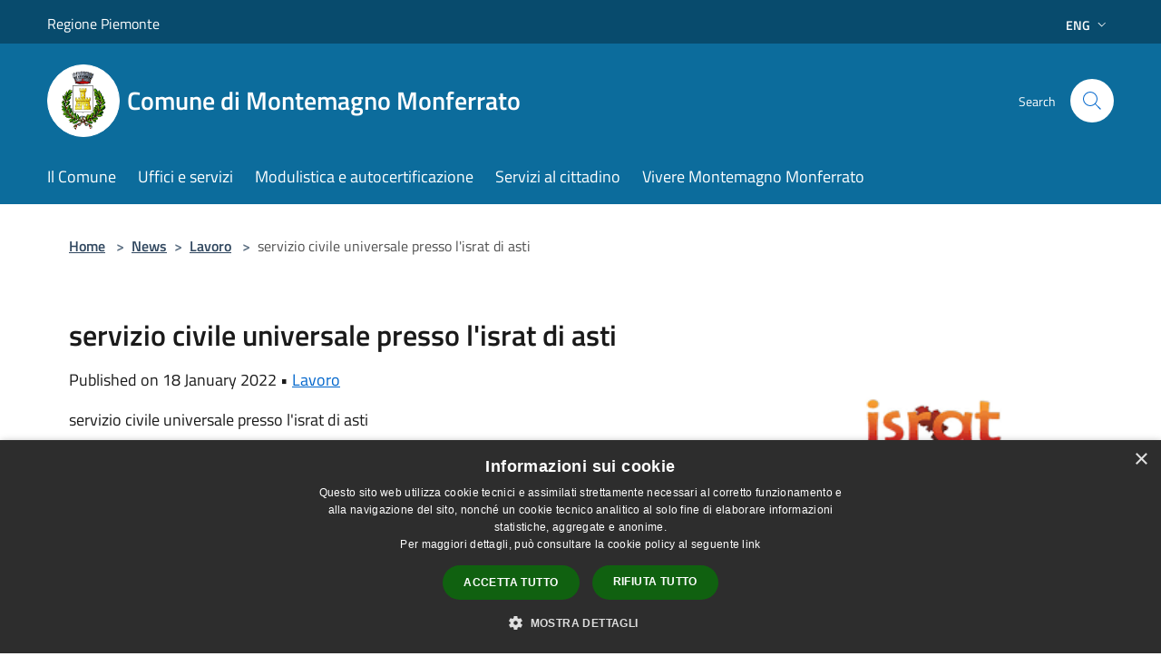

--- FILE ---
content_type: text/html; charset=UTF-8
request_url: https://comune.montemagno.at.it/en/news/125136/servizio-civile-universale-presso-l-israt-di-asti
body_size: 44426
content:
<!doctype html>
<html class="no-js" lang="it">
    <head>
        <meta charset="utf-8">
        <meta name="viewport" content="width=device-width, initial-scale=1, shrink-to-fit=no">
        <meta http-equiv="X-UA-Compatible" content="IE=edge"/>
        <meta name="csrf-token" content="gEzLiIwq6GU3yl2w6gOHLpSUnTSxstLiUY8vg14A">
        <title>servizio civile universale presso l&#039;israt di asti - Comune di Montemagno Monferrato</title>
                <link rel="stylesheet" href="/bootstrap-italia/dist/css/bootstrap-italia.min.css">
        <link rel="stylesheet" href="/css/agid.css?id=8e7e936f4bacc1509d74">
        <link rel="stylesheet" href="/css/ionicons/ionicons.min.css">

                        <link rel="canonical" href="https://comune.montemagno.at.it/en/news/125136/servizio-civile-universale-presso-l-israt-di-asti" />

        <style>
        
        .background-theme-lighter {
            background-color: rgba(12,108,156,0.1);
        }
    
        :root {
            --pui-cstm-primary: hsl(200deg,86%,33%);
            --pui-cstm-primary-rgb: 12, 108, 156;
            --pui-cstm-primary-hover: hsl(200deg, 86%, 43%);
            --pui-cstm-primary-active: hsl(200deg, 86%, 46%);
            --pui-cstm-primary-text-color: hsl(0deg, 0%, 100%);
            --pui-cstm-secondary: hsl(200deg, 86%, 33%);
            --pui-cstm-secondary-rgb: 12, 108, 156;
            --pui-cstm-secondary-hover: hsl(200deg, 86%, 43%);
            --pui-cstm-secondary-active: hsl(200deg, 86%, 46%);
            --pui-cstm-secondary-text-color: hsl(0deg, 0%, 100%);
        }
    
        .button-transparent {
            box-shadow: inset 0 0 0 2px #0c6c9c;
            color: #0c6c9c;
        }

        .text-button-transparent {
            color: #0c6c9c;
        }

        .icon-button-transparent {
            fill: #0c6c9c !important;
        }

        .button-fill-header {
            background-color: #0c6c9c;
        }

        .button-transparent:hover {
            box-shadow: inset 0 0 0 2px #0a618c;
            color: #0a618c;
        }

        .button-fill-header:hover {
            background-color: #0a618c;
        }

        .pagination-menu .page-link[aria-current] {
            color: #0c6c9c !important;
            border: 1px solid #0c6c9c !important;
        }

        .pagination-menu .page-link:hover {
            color: #0a618c !important;
        }

        .pagination-menu .page-link .icon-primary {
            fill: #0c6c9c !important;
        }
    
        .responsive-table thead th {
            background-color: #0c6c9c;
            border: 1px solid #084b6d;
        }

        .responsive-table thead th {
            background-color: #0c6c9c;
            border: 1px solid #084b6d;
        }

        @media (min-width: 480px) {
            .responsive-table tbody th[scope=row] {
                border-left: 1px solid #084b6d;
                border-bottom: 1px solid #084b6d;
            }

            .responsive-table tbody td {
                border-left: 1px solid #084b6d;
                border-bottom: 1px solid #084b6d;
                border-right: 1px solid #084b6d;
            }

            .responsive-table tbody td:last-of-type {
                border-right: 1px solid #084b6d;
            }
        }

        @media (max-width: 767px) {
            .responsive-table tbody th[scope=row] {
                background-color:#0c6c9c;
            }
        }
    #footer-feedback {
        background-color: #0c6c9c;
    }#footer-banner {
        background-color: #0c6c9c;
    }.link-list-wrapper ul li a.list-item.active {
        background: #0c6c9c;
    }.it-header-slim-wrapper {
            background-color: #084b6d;
        }
        .it-header-slim-wrapper .it-header-slim-wrapper-content .it-header-slim-right-zone button {
            background-color: #084b6d;
        }
        .btn-personal {
            background-color: #084b6d!important;
            border-color: #084b6d!important;
        }
        .btn-personal:hover {
            background-color: #084b6d!important;
            border-color: #084b6d!important;
        }
        .btn-personal:active {
            background-color: #084b6d!important;
            border-color: #084b6d!important;
        }
        .btn-personal:focus {
            background-color: #084b6d!important;
            border-color: #084b6d!important;
            box-shadow: none !important;
        }.it-header-slim-wrapper .it-header-slim-wrapper-content .it-header-slim-right-zone button:hover {
            background-color: #07405d;
        }.it-header-center-wrapper {
            background-color: #0c6c9c;
        }@media (min-width: 992px) {
            .it-header-navbar-wrapper {
                background-color: #0c6c9c;
            }
        }.page-father-button {
            background-color: #0c6c9c;
        }
    .navbar-alerts-link-active{
        background-color: #0c6c9c;
    }
    .btn-custom {
        background-color:#0c6c9c;
    }
    .btn-custom:focus {
        box-shadow: inset 0 1px 0 rgb(255 255 255 / 15%), 0 1px 1px rgb(0 0 0 / 8%), 0 0 0 0.2rem rgba(12,108,156,0.5);
    }
    .btn-custom:not(:disabled):not(.disabled).active,
    .btn-custom:not(:disabled):not(.disabled):active,
    .btn-custom:hover {
        background-color:#084b6d;
    }
    .btn-custom:not(:disabled):not(.disabled).active:focus,
    .btn-custom:not(:disabled):not(.disabled):active:focus {
        box-shadow: inset 0 3px 5px rgb(0 0 0 / 13%), 0 0 0 0.2rem rgba(12,108,156,0.5);
    }/*custom  css events*/
        .events-bar {
            background-color: #0c6c9c!important;
        }
        .event__detail {
            background-color: #084b6d!important;
        }
        .event--selected {
            background-color: #084b6d;
        }
        .event:active, .event:focus, .event:hover {
            background-color: #084b6d;
        }
        .it-calendar-wrapper .it-header-block-title {
            background-color: #0c6c9c;
        }
    
        .btn-registry {
            background-color: #0c6c9c;
        }
        .btn-registry:hover {
            background-color: #0a618c;
        }
        .btn-custom {
            background-color: #0c6c9c;
        }
        .btn-custom:hover {
            background-color: #0a618c;
        }
    
    #progressbar .active {
        color: #0c6c9c;
    }

    #progressbar li.active:before,
    #progressbar li.active:after {
        background: #0c6c9c;
    }

    .progress-bar {
        background-color: #0c6c9c;
    }

    .funkyradio input:checked ~ label:before,
    .funkyradio input:checked ~ label:before {
        background-color: #0c6c9c;
    }

    .funkyradio input:empty ~ label:before,
    .funkyradio input:empty ~ label:before {
        background-color: #0c6c9c;
    }

    #msform .action-button {
        background: #0c6c9c;
    }

    #msform .action-button:hover,
    #msform .action-button:focus {
        background-color: #0a618c;
    }

    #msform input:focus,
    #msform textarea:focus {
        border: 1px solid #0c6c9c;
    }
    
    #left-menu .pnrr_separator .bg {
        background-color: #0c6c9c;
    }
    .theme-color {
        background-color: #0c6c9c !important;
    }
    .time-events {
        background-color: #0c6c9c !important;
    }
        .btn-primary {
            border: 2px solid #0c6c9c;
        }
        .btn-primary:hover {
            border: 2px solid #0a618c;
        }
        .back-to-top {
            background-color: #0c6c9c;
        }
        .it-header-center-wrapper .h2.no_toc {
            background-color: #0c6c9c;
        }
    
        .link-list-wrapper ul li a span {
            color: #0c6c9c;
        }
    
    </style>
                <meta name="description" content="Sito ufficiale Comune di Montemagno Monferrato">
<meta property="og:title" content="servizio civile universale presso l&#039;israt di asti" />
<meta property="og:locale" content="en_US" />
<meta property="og:description" content="servizio civile universale presso l'israt di asti" />
<meta property="og:type" content="website" />
<meta property="og:url" content="https://comune.montemagno.at.it/en/news/125136/servizio-civile-universale-presso-l-israt-di-asti" />
<meta property="og:image" content="https://montemagno-api.municipiumapp.it/s3/720x960/s3/4376/NewsImage/index.png" />



    <link rel="icon" type="image/png" href="https://montemagno-api.municipiumapp.it/s3/150x150/s3/4376/sito/stemma.jpg">
    <link rel="apple-touch-icon" href="https://montemagno-api.municipiumapp.it/s3/150x150/s3/4376/sito/stemma.jpg">

                <link rel="alternate" hreflang="it" href="http://comune.montemagno.at.it/it/news/125136/servizio-civile-universale-presso-l-israt-di-asti"/>
    


<!-- Attenzione a buttare script lato API -->
    <script type="text/javascript" charset="UTF-8" src="//cdn.cookie-script.com/s/7dc0f5537a377dfc9b15e7162e5c4d3a.js"></script>

 
    </head>
    <body class="">
        <a href="#main-content" class="sr-only">Salta al contenuto principale</a>
                <div id="loading-layer" class="loading">
            <div class="loading__icon loading__icon--ripple">
                <div></div>
                <div></div>
            </div>
        </div>


        <header class="it-header-wrapper it-header-sticky" data-bs-toggle="sticky" data-bs-position-type="fixed" data-bs-sticky-class-name="is-sticky" data-bs-target="#header-nav-wrapper">
    <div class="it-header-slim-wrapper">
    <div class="container-fluid container-municipium-agid">
        <div class="row">
            <div class="col-12">
                <div class="it-header-slim-wrapper-content pl-0">

                                        <a class="d-lg-block navbar-brand"  href="https://www.regione.piemonte.it/web/" target="_blank" >
                                                    Regione Piemonte
                                            </a>


                    <div class="it-header-slim-right-zone">
                                                                                                                                                    <div class="dropdown dropdown-site-custom">
                                <a class="btn btn-dropdown dropdown-toggle" href="#" role="button" id="dropdownMenuLanguage"
                                    data-bs-toggle="dropdown" aria-haspopup="true" aria-expanded="false">
                                    Eng
                                    <svg class="icon-expand icon icon-sm icon-primary" aria-label="Espandi" role="img">
                                        <use href="/bootstrap-italia/dist/svg/sprites.svg#it-expand"></use>
                                    </svg>
                                </a>
                                <div class="dropdown-menu" aria-labelledby="dropdownMenuLanguage">
                                    <div class="link-list-wrapper">
                                        <ul class="link-list">
                                                                                                                                                                                                                                                                                                <li>
                                                        <a class="dropdown-item list-item" href="//comune.montemagno.at.it/it/news/125136/servizio-civile-universale-presso-l-israt-di-asti">
                                                            <span>Ita</span>
                                                        </a>
                                                    </li>
                                                                                                                                    </ul>
                                    </div>
                                </div>
                            </div>
                        
                                            </div>
                </div>
            </div>
        </div>
    </div>
</div>


    <div class="it-nav-wrapper">
        <div class="it-header-center-wrapper">
            <div class="container-fluid container-municipium-agid">
                <div class="row">
                    <div class="col-12">
                        <div class="it-header-center-content-wrapper">

                            <div class="it-brand-wrapper">
    <a href="/">

                    <span class="municipality__squared">
                <img src="//montemagno-api.municipiumapp.it/s3/150x150/s3/4376/sito/stemma.jpg" alt="logo">
            </span>
        
                    <div class="ml-2 it-brand-text">
                <span class="h2 no_toc">Comune di Montemagno Monferrato</span>
            </div>
            </a>
</div>

                                                            <div class="it-right-zone">
                                                                        <div class="it-search-wrapper">
                                        <span class="d-none d-md-block">Search</span>
                                        <a aria-label="Cerca" class="search-link rounded-icon"
                                        href="#" data-bs-toggle="modal" data-bs-target="#searchModal">
                                            <svg class="icon" aria-label="Cerca" role="img">
                                                <use
                                                    xlink:href="/svg/agid.svg#it-search"></use>
                                            </svg>
                                        </a>
                                    </div>
                                </div>
                                                    </div>
                    </div>
                </div>
            </div>
        </div>
                    <div class="it-header-navbar-wrapper" id="header-nav-wrapper">
                <div class="container-fluid container-municipium-agid">
                    <div class="row">
                        <div class="col-12">
                            <nav class="navbar navbar-expand-lg has-megamenu">
                                <button aria-controls="nav10" aria-expanded="false"
                                        aria-label="Toggle navigation" class="custom-navbar-toggler"
                                        data-bs-target="#nav10" data-bs-toggle="navbarcollapsible" type="button">
                                    <svg class="icon" aria-label="Menù" role="img">
                                        <use
                                            xlink:href="/svg/agid.svg#it-burger"></use>
                                    </svg>
                                </button>
                                <div class="navbar-collapsable" id="nav10">
                                    <div class="overlay"></div>
                                    <div class="menu-wrapper">
                                        <div class="close-div" style="padding:0px">
                                            <button class="btn close-menu" type="button" title="site.close_menu">
                                                <svg class="icon icon-close" aria-label="site.close_menu">
                                                    <use xlink:href="/svg/agid.svg#close"></use>
                                                </svg>
                                            </button>
                                        </div>
                                        <div class="navbar-logo mobile-only">
                                            <div class="row align-items-center">
                                                <div class="col-4">
                                                    <span class="municipality__logo pl-3">
                                                        <img src="//montemagno-api.municipiumapp.it/s3/4376/sito/stemma.jpg" alt="logo">
                                                    </span>
                                                </div>
                                                <div class="col-6">
                                                    <span class="navbar-municipality">Comune di Montemagno Monferrato</span>
                                                </div>
                                                <div class="col-2">
                                                </div>
                                            </div>
                                        </div>
                                        <ul class="navbar-nav" id="main-navigation" data-element="main-navigation"
                                        >
                                                                                                                                                    <li class="nav-item">
        <a class="nav-link nav-link-menu " href="https://comune.montemagno.at.it/en/menu/il-comune" target="" data-element="">
                            <span>Il Comune</span>
                    </a>
    </li>
                                                                                                                                                                                                    <li class="nav-item">
        <a class="nav-link nav-link-menu " href="https://comune.montemagno.at.it/en/menu/uffici-e-servizi" target="" data-element="">
                            <span>Uffici e servizi</span>
                    </a>
    </li>
                                                                                                                                                                                                    <li class="nav-item">
        <a class="nav-link nav-link-menu " href="https://comune.montemagno.at.it/en/menu/modulistica-e-autocertificazione" target="" data-element="">
                            <span>Modulistica e autocertificazione</span>
                    </a>
    </li>
                                                                                                                                                                                                    <li class="nav-item">
        <a class="nav-link nav-link-menu " href="https://comune.montemagno.at.it/en/menu/servizi-al-cittadino" target="" data-element="">
                            <span>Servizi al cittadino</span>
                    </a>
    </li>
                                                                                                                                                                                                    <li class="nav-item">
        <a class="nav-link nav-link-menu " href="https://comune.montemagno.at.it/en/menu/vivere-montemagno-monferrato" target="" data-element="live">
                            <span>Vivere Montemagno Monferrato</span>
                    </a>
    </li>
                                                                                                                                    </ul>
                                                                                                                                                                <ul class="navbar-nav navbar-nav-auth mobile-only">
                                                                                                                                                                            </ul>
                                                                            </div>
                                </div>
                            </nav>
                        </div>
                    </div>
                </div>
            </div>
            </div>
</header>

        <main id="main-content">

                                <section id="breadcrumb" class=" container-fluid container-municipium-agid  px-4 my-4" >
    <div class="row">
        <div class="col px-lg-4">
            <nav class="breadcrumb-container" aria-label="breadcrumb">
                <ol class="breadcrumb" data-element="breadcrumb">
                    <li class="breadcrumb-item">
                        <a href="https://comune.montemagno.at.it/en">Home</a>
                        <span class="separator">&gt;</span>
                    </li>

                                                            


                    

                    
                                                                        <li class="breadcrumb-item">
                                <a href="https://comune.montemagno.at.it/en/news">News</a><span class="separator">&gt;</span>
                            </li>
                                                                                            
                                                                    <li class="breadcrumb-item">
                            <a href="https://comune.montemagno.at.it/en/news-category/125136">Lavoro</a>
                            <span class="separator">&gt;</span>
                        </li>
                    
                    
                    
                    
                    
                    
                    

                    
                    
                    
                    
                    
                                                                                                    
                    
                    
                                        
                    
                    

                    
                    
                    
                    
                    
                    
                    
                    
                    
                                            <li class="breadcrumb-item active" aria-current="page">
                            servizio civile universale presso l&#039;israt di asti
                        </li>
                                        

                                                                
                                                            
                                        
                                        
                    
                                                            
                                        
                    
                    
                    
                    
                    
                    
                    
                    
                    
                    
                                        
                    
                    
                    
                    
                    
                                        
                    
                    
                    
                    
                    
                    
                    
                    
                    
                    
                                    </ol>
            </nav>

        </div>
    </div>
</section>

    <section id="page" class="container-fluid  container-municipium-agid px-4 mt-4">
        <div class="row">
                            <div class="col-lg-7 px-lg-4 py-lg-2">
                            <div>
    <h1 class="text--left " >
        
            
                            servizio civile universale presso l&#039;israt di asti
            
            
        
    </h1>

    
    
            <p>

                            Published on 18 January 2022
                •
                                                                                                                                            <a href="https://comune.montemagno.at.it/en/news-category/125136">Lavoro</a>
                            
            
                    </p>
    </div>

                
                
                
                <p><p>servizio civile universale presso l'israt di asti</p></p>

                
                
                
                
                
                <div class="callout callout-more note">
    <div class="callout-title">
        <svg class="icon" aria-label="Allega file"  role="img">
            <use xlink:href="/svg/agid.svg#ca-attach_file"></use>
        </svg>
        <a class="callout-more-download" href="//montemagno-api.municipiumapp.it/s3/4376/allegati/servizio-civile-universale-israt.pdf" target="_blank">
            <span>servizio civile universale Israt</span>
        </a>
    </div>
    <div class="row">
                <div class="col-8">
            <p class="callout-attachment-type">
                Attachment format pdf
            </p>
        </div>
        <div class="text-right col-4">
            <a class="callout-more-download" href="//montemagno-api.municipiumapp.it/s3/4376/allegati/servizio-civile-universale-israt.pdf" target="_blank"
                >
                <svg class="icon" aria-label="Download"  role="img">
                    <use xlink:href="/svg/agid.svg#it-download"></use>
                </svg>
                <span class="sr-only">PDF </span> Download
            </a>
        </div>
    </div>
</div>



                <hr>

                
                
                <div class="share-container mb-4">


                <h4
                    class="share-text"
                    href="javascript: void(0)"
                >
                    <svg viewBox="0 0 24 24" class="icon icon-sm left" role="img" aria-label="share-icon">
                        <path d="M 13.8 1.8 A 2.4 2.4 90 0 0 11.4 3.6 A 2.4 2.4 90 0 0 11.4563 4.7015 L 6.007 7.4262 A 2.4 2.4 90 0 0 4.2 6.6 A 2.4 2.4 90 0 0 1.8 9 A 2.4 2.4 90 0 0 4.2 11.4 A 2.4 2.4 90 0 0 6.0082 10.575 L 11.4539 13.2985 A 2.4 2.4 90 0 0 11.4 13.8 A 2.4 2.4 90 0 0 13.8 16.2 A 2.4 2.4 90 0 0 16.2 13.8 A 2.4 2.4 90 0 0 13.8 11.4 A 2.4 2.4 90 0 0 11.9918 12.225 L 6.5461 9.5015 A 2.4 2.4 90 0 0 6.6 9 A 2.4 2.4 90 0 0 6.5438 8.4996 L 11.993 5.775 A 2.4 2.4 90 0 0 13.8 6.6 A 2.4 2.4 90 0 0 16.2 4.2 A 2.4 2.4 90 0 0 13.8 1.8 z"/>
                    </svg>
                    Share:
                </h4>

        <div class="flex flex-wrap">
            <a
                class="share-facebook"
                href="javascript: void(0)"
                onclick="window.open('https://www.facebook.com/sharer/sharer.php?u=https%3A%2F%2Fcomune.montemagno.at.it%2Fen%2Fnews%2F125136%2Fservizio-civile-universale-presso-l-israt-di-asti&amp;display=popup&amp;ref=plugin&amp;src=like&amp;kid_directed_site=0','sharer','toolbar=0,status=0,width=548,height=325');"
            >
                <svg class="icon icon-sm  left" role="img" aria-label="facebook-icon">
                    <use xlink:href="/svg/agid.svg#it-facebook"></use>
                </svg>
                Facebook
            </a>
            <a
                class="share-twitter ml-2"
                href="https://twitter.com/intent/tweet?url=https%3A%2F%2Fcomune.montemagno.at.it%2Fen%2Fnews%2F125136%2Fservizio-civile-universale-presso-l-israt-di-asti&amp;text=servizio+civile+universale+presso+l%27israt+di+asti"
                target="_blank"
            >
                <svg class="icon icon-sm left" role="img" aria-label="twitter-icon">
                    <use xlink:href="/svg/agid.svg#it-twitter"></use>
                </svg>
                Twitter
            </a>
            <a
                class="share-whatsapp ml-2"
                href="https://api.whatsapp.com/send?text=servizio+civile+universale+presso+l%27israt+di+asti+-+https%3A%2F%2Fcomune.montemagno.at.it%2Fen%2Fnews%2F125136%2Fservizio-civile-universale-presso-l-israt-di-asti"
                target="_blank"
            >
                <svg class="icon icon-sm left" role="img" aria-label="whatsapp-icon">
                    <use xlink:href="/svg/agid.svg#it-whatsapp"></use>
                </svg>
                Whatsapp
            </a>
            <a
                class="share-telegram ml-2"
                href="https://telegram.me/share/url?url=https://comune.montemagno.at.it/en/news/125136/servizio-civile-universale-presso-l-israt-di-asti&amp;text=servizio civile universale presso l&#039;israt di asti"
                target="_blank"
            >
                <svg class="icon icon-sm left" role="img" aria-label="telegram-icon">
                    <use xlink:href="/svg/agid.svg#it-telegram"></use>
                </svg>
                Telegram
            </a>
            <a
                class="share-linkedin ml-2"
                href="https://www.linkedin.com/sharing/share-offsite/?url=https://comune.montemagno.at.it/en/news/125136/servizio-civile-universale-presso-l-israt-di-asti"
                target="_blank"
            >
                <svg class="icon icon-sm left" role="img" aria-label="linkedin-icon">
                    <use xlink:href="/svg/agid.svg#it-linkedin"></use>
                </svg>
                LinkedIn
            </a>

        </div>
    </div>
            </div>
                            <div class="col-lg-4 offset-lg-1 p-0 sidebar">
                    <div class="row row-site-carousel">
        <div id="site-carousel" class="it-carousel-wrapper it-carousel-landscape-abstract splide" data-bs-carousel-splide>
            <div class="splide__track">
                <ul class="splide__list">
                                            <li class="splide__slide">
                            <div class="it-single-slide-wrapper">
                                <div class="site-carousel-container">
                                    <div class="img-responsive-wrapper">
                                        <div class="img-responsive img-responsive-site-custom">
                                            <div class="img-wrapper">
                                                <img src="//montemagno-api.municipiumapp.it/s3/4376/NewsImage/index.png"
                                                    alt="index" >
                                            </div>
                                        </div>
                                    </div>
                                </div>
                            </div>
                        </li>
                                    </ul>
            </div>
        </div>
    </div>
                    
                                        <div class="link-list-wrapper">
    <ul class="link-list link-list-municipium">
        <li>
            <h3 id="heading-senza-link">
                Related news
            </h3>
        </li>
                    <li>
                <a class="list-item " href="https://comune.montemagno.at.it/en/news/orari-uffici-comunali-dal-01-10-2024">
                    ORARI UFFICI COMUNALI DAL 01.10.2024
                </a>
            </li>
                    <li>
                <a class="list-item active" href="https://comune.montemagno.at.it/en/news/servizio-civile-universale-presso-l-israt-di-asti">
                    servizio civile universale presso l&#039;israt di asti
                </a>
            </li>
            </ul>
</div>
                </div>
                    </div>
    </section>
            
        </main>

                            
                            
        <div class="bd-example">
            <a href="#top" aria-hidden="true" tabindex="-1" data-bs-toggle="backtotop" class="back-to-top back-to-top-show" id="example" aria-label="Torna su">
                <svg class="icon icon-light" aria-label="Torna su"><use href="/bootstrap-italia/dist/svg/sprites.svg#it-arrow-up"></use></svg>
            </a>
        </div>

        <footer class="it-footer">
        <div class="it-footer-main">
                                            <div id="footer-banner" class="bg--blue">
                    <div class="container">
                        <div class="row">
                            <div class="col-12 col-lg-12">
                                <a class="banner-link" href="https://www.municipiumapp.it" target="_blank">
                                                                            <img src="//montemagno-api.municipiumapp.it/s3/0/media/images/municipium-image.png" class="img-fluid" alt="Scarica Municipium, l&#039;app del tuo Comune">
                                                                    </a>
                            </div>
                        </div>
                    </div>
                </div>
                                    <div class="container-fluid container-municipium-agid">
                <div class="footer-part-container">
                    <div class="row clearfix align-items-center">
                                                    <div class="col-sm-4">
                                <div class="it-brand-wrapper">
    <a href="/">

                    <span class="municipality__squared">
                <img src="//montemagno-api.municipiumapp.it/s3/150x150/s3/4376/sito/stemma.jpg" alt="logo">
            </span>
        
                    <div class="ml-2 it-brand-text">
                <span class="h2 no_toc">Comune di Montemagno Monferrato</span>
            </div>
            </a>
</div>
                            </div>
                            <div class="col-sm-3">
                                                            </div>
                                                                        </div>
                </div>

                                    <div class="py-4 footer-part-container">
                                                    <div class="row">
                                                                    <div class="col-12">
                                        <h4>
    Contact details
</h4>

<div class="container-fluid">
    <div class="row">
        <div class="col-sm-6 col-md-4">
            <div class="footer-contacts-content">
                                    <span class="adr">
                                            <span class="street-address">Vicolo Primo, 1, 14030 Montemagno Monferrato AT, Italia</span>
                                        </span>
                                                    <div>
                        <span>Fiscal Code:</span>
                        80003710052
                    </div>
                                                    <div>
                        <span>Vat:</span>
                        01219520051
                    </div>
                                            </div>
        </div>
        <div class="col-sm-6 col-md-4">
            <div class="footer-contacts-content">
                                    <div>
                        <span class="tel"><span class="type">Phone:</span> 0141 63575</span>
                    </div>
                                                    <div>
                        <span class="tel"><span class="type">Fax:</span> 0141 63129</span>
                    </div>
                                                    <div>
                        <span>Email:</span>
                        <a href="mailto:info@comune.montemagno.at.it">info@comune.montemagno.at.it</a>
                    </div>
                                                    <div>
                        <span>Pec:</span>
                        <a href="mailto:comune.montemagno@pec.it">comune.montemagno@pec.it</a>
                    </div>
                                            </div>
        </div>
            </div>
</div>
                                    </div>
                                                            </div>
                                            </div>
                            </div>
        </div>
    <div class="it-footer-small-prints clearfix">
        <div class="container-fluid container-municipium-agid">
            <div class="row">
    <div class="col-6">
        <ul class="it-footer-small-prints-list list-inline mb-0 d-flex flex-column flex-md-row flex-wrap-wrap">
            <li class="list-inline-item ">
                <a href="https://comune.montemagno.at.it/en/feeds" title="Rss Feeds">
                    RSS
                </a>
            </li>

            <li class="list-inline-item ">
                <a href="https://comune.montemagno.at.it/en/accessibility" title="Accessibility">
                    Accessibility
                </a>
            </li>

            <li class="list-inline-item ">
                <a href="https://comune.montemagno.at.it/en/privacy" title="Privacy" data-element="privacy-policy-link">
                    Privacy
                </a>
            </li>
            <li class="list-inline-item ">
                <a href="https://comune.montemagno.at.it/en/cookie" title="Cookie">
                    Cookie
                </a>
            </li>
            <li class="list-inline-item ">
                <a href="https://comune.montemagno.at.it/en/sitemap" title="Sitemap">
                    Sitemap
                </a>
            </li>

            
                                                                                            <li class="list-inline-item">
                            <a class="nav-link" href="https://comune.montemagno.at.it/en/page/dati-fiscali-e-fatturazione-fab38921-9fed-4970-9ca7-23764a419a1a" target="_blank">
                                Dati fiscali e fatturazione elettronica
                            </a>
                        </li>
                                                                                                    <li class="list-inline-item">
                            <a class="nav-link" href="https://form.agid.gov.it/view/a5f44d20-6f51-11ef-ac91-d579532380f8" target="_blank">
                                Dichiarazione di accessibilità
                            </a>
                        </li>
                                                        </ul>
    </div>
    <div class="col-6">
        <ul class="it-footer-small-prints-list list-inline mb-0 d-flex flex-column flex-md-row justify-content-flex-end">
            <li class="list-inline-item ">
                <div id="footer-copy">
                                            <p>Comune convenzionato <strong><a href="https://www.astigov.it/" target="_blank" rel="noopener">Astigov</a></strong></p>
<p><strong><a href="https://www.astigov.it/it/page/il-progetto" target="_blank" rel="noopener">Progetto</a> | <a href="https://www.astigov.it/it/page/il-progetto" target="_blank" rel="noopener">Convenzione</a> | <a href="https://www.astigov.it/it/page/il-progetto" target="_blank" rel="noopener">Adesioni</a></strong></p>
<p><strong>&bull; <a href="https://cloud.municipiumapp.it/#/passport/login" target="_blank" rel="noopener">Accesso redazione</a></strong></p>
                                    </div>
            </li>
        </ul>
    </div>


</div>

        </div>
    </div>
</footer>
                <div class="modal fade" id="searchModal" tabindex="-1" role="dialog" aria-labelledby="searchModalTitle" aria-hidden="false">

    <div class="modal-dialog" role="document">
        <div class="modal-content py-4">

            <form id="ricerca" action="https://comune.montemagno.at.it/en/search" method="post">
                <input type="hidden" name="_token" value="gEzLiIwq6GU3yl2w6gOHLpSUnTSxstLiUY8vg14A">                <input type="hidden" name="type" value="">

                <div class="modal-header-fullsrc">
                    <div class="container-fluid container-municipium-agid">
                        <div class="row">
                            <div class="col-11">
                                <h1 class="modal-title" id="searchModalTitle">
                                    <span>Search</span>
                                </h1>
                            </div>
                            <div class="col-1">
                                <button class="close" type="button" data-bs-dismiss="modal" aria-label="Chiudi">
                                    <svg class="search_icon" style="fill:black" aria-label="Chiudi">
                                        <use xlink:href="/bootstrap-italia/dist/svg/sprites.svg#it-close"></use>
                                    </svg>
                                </button>
                            </div>
                        </div>
                    </div>
                </div>

                <div class="modal-body-search">
                    <div class="container-fluid container-municipium-agid">
                        <div class="row">
                            <div class="col-lg-12 col-md-12 col-sm-12">
                                <div class="form-group mt-5">
                                    <label class="active" for="input-search">
                                        Enter your search terms
                                    </label>
                                    <input type="text" id="input-search" autocomplete="off" name="search" value="">

                                </div>

                                <p>
                                    Select the type of content you want to search for
                                </p>
                                <div class="search-types">

                                                                                                                <button type="button" class="search-type btn btn-default btn-xs btn-outline-primary" data-type="">
                                            All
                                        </button>
                                                                            <button type="button" class="search-type btn btn-default btn-xs btn-outline-secondary" data-type="news">
                                            News
                                        </button>
                                                                            <button type="button" class="search-type btn btn-default btn-xs btn-outline-secondary" data-type="events">
                                            Events
                                        </button>
                                                                            <button type="button" class="search-type btn btn-default btn-xs btn-outline-secondary" data-type="point_of_interests">
                                            Points of interest
                                        </button>
                                                                            <button type="button" class="search-type btn btn-default btn-xs btn-outline-secondary" data-type="site_pages">
                                            Pages
                                        </button>
                                                                            <button type="button" class="search-type btn btn-default btn-xs btn-outline-secondary" data-type="garbages">
                                            Garbages
                                        </button>
                                                                    </div>


                                <div class="mt-5">

                                    <button type="submit" class="btn btn-primary btn-lg btn-icon">
                                        <svg class="icon icon-white" aria-label="Search on the entire site...">
                                            <use xlink:href="/svg/agid.svg#it-search"></use>
                                        </svg>
                                        <span>Search on the entire site...</span>
                                    </button>
                                </div>

                            </div>
                        </div>

                    </div>
                </div>
            </form>
        </div>
    </div>
</div>

        <script>
            window.environment = "production";
        </script>

        <script src="/js/agid-home.js?id=768ce8b4217fb16b2539"></script>
        <script src="/js/all-agid-home.js?id=98c31f6098758e4cdb1e"></script>

                    <script src="/js/agid.js?id=b769351908ea0a524f9a"></script>
            <script src="/js/all-agid.js?id=85c2d801798c5e190aa9"></script>
            <script src="/js/jquery-validation/dist/jquery.validate.min.js"></script>
        
        <script src="/bootstrap-italia/dist/js/bootstrap-italia.bundle.min.js"></script>

            <script type="module" src="https://apis.maggioli.cloud/rest/captcha/v2/widget.module.min.js?version=1.1"></script>

            <script>
        map_location = {
            'title': 'servizio civile universale presso l&#039;israt di asti',
            'address': '',
                    };
    </script>
    </body>
</html>
